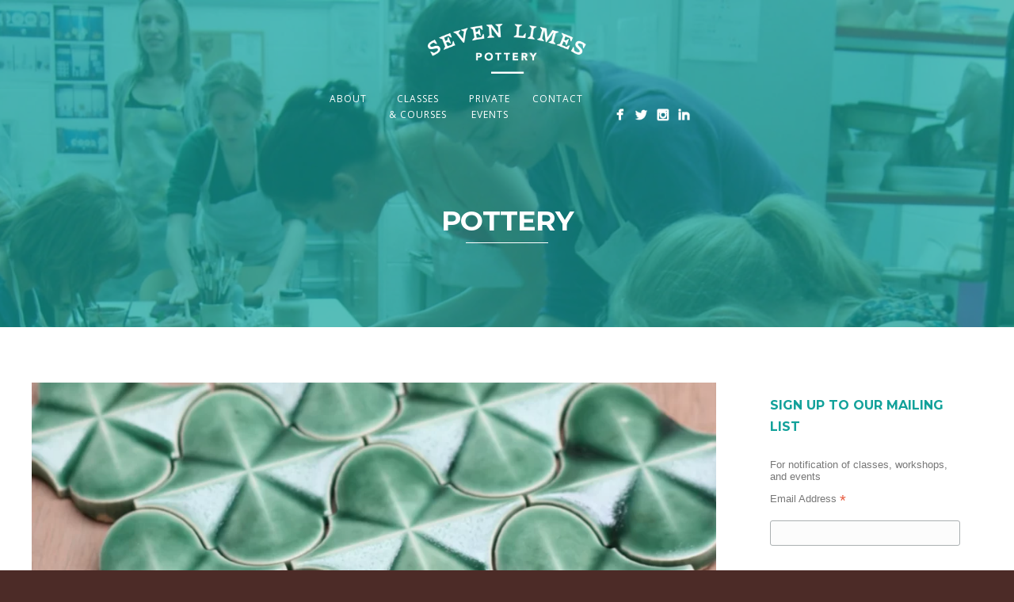

--- FILE ---
content_type: text/html; charset=UTF-8
request_url: https://7limes.co.uk/tag/pottery
body_size: 20951
content:
<!DOCTYPE html>
<html lang="en-GB">
<head>
<meta http-equiv="Content-Type" content="text/html; charset=UTF-8" />

<title>pottery Archives - Seven Limes Pottery</title>



<!-- Mobile Devices Viewport Resset-->
<meta name="viewport" content="width=device-width, initial-scale=1.0, maximum-scale=1">
<meta name="apple-mobile-web-app-capable" content="yes">
<!-- <meta name="viewport" content="initial-scale=1.0, user-scalable=1" /> -->
<!-- Keywords-->
<meta name="keywords" content="pottery, classes, Manchester, ceramics, clay, studio, workshop" />





<link rel="alternate" type="application/rss+xml" title="Seven Limes Pottery RSS" href="https://7limes.co.uk/feed" />
<link rel="pingback" href="https://7limes.co.uk/xmlrpc.php" />
<link rel="shortcut icon" type="image/x-icon" href="https://7limes.co.uk/wp-content/uploads/2025/10/Seven-limes-pottery-favicon-logo.png" />

<!--[if lt IE 9]>
<script src="https://7limes.co.uk/wp-content/themes/thestory/js/html5shiv.js"></script>
<![endif]-->

<meta name='robots' content='index, follow, max-image-preview:large, max-snippet:-1, max-video-preview:-1' />
	<style>img:is([sizes="auto" i], [sizes^="auto," i]) { contain-intrinsic-size: 3000px 1500px }</style>
	
	<!-- This site is optimized with the Yoast SEO plugin v25.6 - https://yoast.com/wordpress/plugins/seo/ -->
	<link rel="canonical" href="https://7limes.co.uk/tag/pottery" />
	<meta property="og:locale" content="en_GB" />
	<meta property="og:type" content="article" />
	<meta property="og:title" content="pottery Archives - Seven Limes Pottery" />
	<meta property="og:url" content="https://7limes.co.uk/tag/pottery" />
	<meta property="og:site_name" content="Seven Limes Pottery" />
	<meta name="twitter:card" content="summary_large_image" />
	<meta name="twitter:site" content="@7LimesPottery" />
	<script type="application/ld+json" class="yoast-schema-graph">{"@context":"https://schema.org","@graph":[{"@type":"CollectionPage","@id":"https://7limes.co.uk/tag/pottery","url":"https://7limes.co.uk/tag/pottery","name":"pottery Archives - Seven Limes Pottery","isPartOf":{"@id":"https://7limes.co.uk/#website"},"primaryImageOfPage":{"@id":"https://7limes.co.uk/tag/pottery#primaryimage"},"image":{"@id":"https://7limes.co.uk/tag/pottery#primaryimage"},"thumbnailUrl":"https://7limes.co.uk/wp-content/uploads/2023/08/Tesselating-green-ceramic-tiles.webp","breadcrumb":{"@id":"https://7limes.co.uk/tag/pottery#breadcrumb"},"inLanguage":"en-GB"},{"@type":"ImageObject","inLanguage":"en-GB","@id":"https://7limes.co.uk/tag/pottery#primaryimage","url":"https://7limes.co.uk/wp-content/uploads/2023/08/Tesselating-green-ceramic-tiles.webp","contentUrl":"https://7limes.co.uk/wp-content/uploads/2023/08/Tesselating-green-ceramic-tiles.webp","width":1068,"height":1400,"caption":"Handmade tessellating ceramic tiles, made in a mould making course at 7 Limes Pottery"},{"@type":"BreadcrumbList","@id":"https://7limes.co.uk/tag/pottery#breadcrumb","itemListElement":[{"@type":"ListItem","position":1,"name":"Home","item":"https://7limes.co.uk/"},{"@type":"ListItem","position":2,"name":"pottery"}]},{"@type":"WebSite","@id":"https://7limes.co.uk/#website","url":"https://7limes.co.uk/","name":"Seven Limes Pottery","description":"Pottery Classes Manchester. 7 Limes Pottery offers workshops, pottery wheel throwing and shared studio space.","publisher":{"@id":"https://7limes.co.uk/#organization"},"potentialAction":[{"@type":"SearchAction","target":{"@type":"EntryPoint","urlTemplate":"https://7limes.co.uk/?s={search_term_string}"},"query-input":{"@type":"PropertyValueSpecification","valueRequired":true,"valueName":"search_term_string"}}],"inLanguage":"en-GB"},{"@type":"Organization","@id":"https://7limes.co.uk/#organization","name":"7 Limes Pottery","url":"https://7limes.co.uk/","logo":{"@type":"ImageObject","inLanguage":"en-GB","@id":"https://7limes.co.uk/#/schema/logo/image/","url":"https://7limes.co.uk/wp-content/uploads/2015/09/SLP_webicon.png","contentUrl":"https://7limes.co.uk/wp-content/uploads/2015/09/SLP_webicon.png","width":512,"height":512,"caption":"7 Limes Pottery"},"image":{"@id":"https://7limes.co.uk/#/schema/logo/image/"},"sameAs":["https://www.facebook.com/7limespottery/","https://x.com/7LimesPottery","https://www.instagram.com/7limespottery/"]}]}</script>
	<!-- / Yoast SEO plugin. -->


<link rel='dns-prefetch' href='//www.youtube.com' />
<link rel='dns-prefetch' href='//www.googletagmanager.com' />
<link rel='dns-prefetch' href='//fonts.googleapis.com' />
<link rel="alternate" type="application/rss+xml" title="Seven Limes Pottery &raquo; Feed" href="https://7limes.co.uk/feed" />
<link rel="alternate" type="application/rss+xml" title="Seven Limes Pottery &raquo; Comments Feed" href="https://7limes.co.uk/comments/feed" />
<link rel="alternate" type="application/rss+xml" title="Seven Limes Pottery &raquo; pottery Tag Feed" href="https://7limes.co.uk/tag/pottery/feed" />
<script type="text/javascript">
/* <![CDATA[ */
window._wpemojiSettings = {"baseUrl":"https:\/\/s.w.org\/images\/core\/emoji\/16.0.1\/72x72\/","ext":".png","svgUrl":"https:\/\/s.w.org\/images\/core\/emoji\/16.0.1\/svg\/","svgExt":".svg","source":{"concatemoji":"https:\/\/7limes.co.uk\/wp-includes\/js\/wp-emoji-release.min.js?ver=6.8.3"}};
/*! This file is auto-generated */
!function(s,n){var o,i,e;function c(e){try{var t={supportTests:e,timestamp:(new Date).valueOf()};sessionStorage.setItem(o,JSON.stringify(t))}catch(e){}}function p(e,t,n){e.clearRect(0,0,e.canvas.width,e.canvas.height),e.fillText(t,0,0);var t=new Uint32Array(e.getImageData(0,0,e.canvas.width,e.canvas.height).data),a=(e.clearRect(0,0,e.canvas.width,e.canvas.height),e.fillText(n,0,0),new Uint32Array(e.getImageData(0,0,e.canvas.width,e.canvas.height).data));return t.every(function(e,t){return e===a[t]})}function u(e,t){e.clearRect(0,0,e.canvas.width,e.canvas.height),e.fillText(t,0,0);for(var n=e.getImageData(16,16,1,1),a=0;a<n.data.length;a++)if(0!==n.data[a])return!1;return!0}function f(e,t,n,a){switch(t){case"flag":return n(e,"\ud83c\udff3\ufe0f\u200d\u26a7\ufe0f","\ud83c\udff3\ufe0f\u200b\u26a7\ufe0f")?!1:!n(e,"\ud83c\udde8\ud83c\uddf6","\ud83c\udde8\u200b\ud83c\uddf6")&&!n(e,"\ud83c\udff4\udb40\udc67\udb40\udc62\udb40\udc65\udb40\udc6e\udb40\udc67\udb40\udc7f","\ud83c\udff4\u200b\udb40\udc67\u200b\udb40\udc62\u200b\udb40\udc65\u200b\udb40\udc6e\u200b\udb40\udc67\u200b\udb40\udc7f");case"emoji":return!a(e,"\ud83e\udedf")}return!1}function g(e,t,n,a){var r="undefined"!=typeof WorkerGlobalScope&&self instanceof WorkerGlobalScope?new OffscreenCanvas(300,150):s.createElement("canvas"),o=r.getContext("2d",{willReadFrequently:!0}),i=(o.textBaseline="top",o.font="600 32px Arial",{});return e.forEach(function(e){i[e]=t(o,e,n,a)}),i}function t(e){var t=s.createElement("script");t.src=e,t.defer=!0,s.head.appendChild(t)}"undefined"!=typeof Promise&&(o="wpEmojiSettingsSupports",i=["flag","emoji"],n.supports={everything:!0,everythingExceptFlag:!0},e=new Promise(function(e){s.addEventListener("DOMContentLoaded",e,{once:!0})}),new Promise(function(t){var n=function(){try{var e=JSON.parse(sessionStorage.getItem(o));if("object"==typeof e&&"number"==typeof e.timestamp&&(new Date).valueOf()<e.timestamp+604800&&"object"==typeof e.supportTests)return e.supportTests}catch(e){}return null}();if(!n){if("undefined"!=typeof Worker&&"undefined"!=typeof OffscreenCanvas&&"undefined"!=typeof URL&&URL.createObjectURL&&"undefined"!=typeof Blob)try{var e="postMessage("+g.toString()+"("+[JSON.stringify(i),f.toString(),p.toString(),u.toString()].join(",")+"));",a=new Blob([e],{type:"text/javascript"}),r=new Worker(URL.createObjectURL(a),{name:"wpTestEmojiSupports"});return void(r.onmessage=function(e){c(n=e.data),r.terminate(),t(n)})}catch(e){}c(n=g(i,f,p,u))}t(n)}).then(function(e){for(var t in e)n.supports[t]=e[t],n.supports.everything=n.supports.everything&&n.supports[t],"flag"!==t&&(n.supports.everythingExceptFlag=n.supports.everythingExceptFlag&&n.supports[t]);n.supports.everythingExceptFlag=n.supports.everythingExceptFlag&&!n.supports.flag,n.DOMReady=!1,n.readyCallback=function(){n.DOMReady=!0}}).then(function(){return e}).then(function(){var e;n.supports.everything||(n.readyCallback(),(e=n.source||{}).concatemoji?t(e.concatemoji):e.wpemoji&&e.twemoji&&(t(e.twemoji),t(e.wpemoji)))}))}((window,document),window._wpemojiSettings);
/* ]]> */
</script>

<style id='wp-emoji-styles-inline-css' type='text/css'>

	img.wp-smiley, img.emoji {
		display: inline !important;
		border: none !important;
		box-shadow: none !important;
		height: 1em !important;
		width: 1em !important;
		margin: 0 0.07em !important;
		vertical-align: -0.1em !important;
		background: none !important;
		padding: 0 !important;
	}
</style>
<link rel='stylesheet' id='wp-block-library-css' href='https://7limes.co.uk/wp-includes/css/dist/block-library/style.min.css?ver=6.8.3' type='text/css' media='all' />
<style id='classic-theme-styles-inline-css' type='text/css'>
/*! This file is auto-generated */
.wp-block-button__link{color:#fff;background-color:#32373c;border-radius:9999px;box-shadow:none;text-decoration:none;padding:calc(.667em + 2px) calc(1.333em + 2px);font-size:1.125em}.wp-block-file__button{background:#32373c;color:#fff;text-decoration:none}
</style>
<style id='global-styles-inline-css' type='text/css'>
:root{--wp--preset--aspect-ratio--square: 1;--wp--preset--aspect-ratio--4-3: 4/3;--wp--preset--aspect-ratio--3-4: 3/4;--wp--preset--aspect-ratio--3-2: 3/2;--wp--preset--aspect-ratio--2-3: 2/3;--wp--preset--aspect-ratio--16-9: 16/9;--wp--preset--aspect-ratio--9-16: 9/16;--wp--preset--color--black: #000000;--wp--preset--color--cyan-bluish-gray: #abb8c3;--wp--preset--color--white: #ffffff;--wp--preset--color--pale-pink: #f78da7;--wp--preset--color--vivid-red: #cf2e2e;--wp--preset--color--luminous-vivid-orange: #ff6900;--wp--preset--color--luminous-vivid-amber: #fcb900;--wp--preset--color--light-green-cyan: #7bdcb5;--wp--preset--color--vivid-green-cyan: #00d084;--wp--preset--color--pale-cyan-blue: #8ed1fc;--wp--preset--color--vivid-cyan-blue: #0693e3;--wp--preset--color--vivid-purple: #9b51e0;--wp--preset--gradient--vivid-cyan-blue-to-vivid-purple: linear-gradient(135deg,rgba(6,147,227,1) 0%,rgb(155,81,224) 100%);--wp--preset--gradient--light-green-cyan-to-vivid-green-cyan: linear-gradient(135deg,rgb(122,220,180) 0%,rgb(0,208,130) 100%);--wp--preset--gradient--luminous-vivid-amber-to-luminous-vivid-orange: linear-gradient(135deg,rgba(252,185,0,1) 0%,rgba(255,105,0,1) 100%);--wp--preset--gradient--luminous-vivid-orange-to-vivid-red: linear-gradient(135deg,rgba(255,105,0,1) 0%,rgb(207,46,46) 100%);--wp--preset--gradient--very-light-gray-to-cyan-bluish-gray: linear-gradient(135deg,rgb(238,238,238) 0%,rgb(169,184,195) 100%);--wp--preset--gradient--cool-to-warm-spectrum: linear-gradient(135deg,rgb(74,234,220) 0%,rgb(151,120,209) 20%,rgb(207,42,186) 40%,rgb(238,44,130) 60%,rgb(251,105,98) 80%,rgb(254,248,76) 100%);--wp--preset--gradient--blush-light-purple: linear-gradient(135deg,rgb(255,206,236) 0%,rgb(152,150,240) 100%);--wp--preset--gradient--blush-bordeaux: linear-gradient(135deg,rgb(254,205,165) 0%,rgb(254,45,45) 50%,rgb(107,0,62) 100%);--wp--preset--gradient--luminous-dusk: linear-gradient(135deg,rgb(255,203,112) 0%,rgb(199,81,192) 50%,rgb(65,88,208) 100%);--wp--preset--gradient--pale-ocean: linear-gradient(135deg,rgb(255,245,203) 0%,rgb(182,227,212) 50%,rgb(51,167,181) 100%);--wp--preset--gradient--electric-grass: linear-gradient(135deg,rgb(202,248,128) 0%,rgb(113,206,126) 100%);--wp--preset--gradient--midnight: linear-gradient(135deg,rgb(2,3,129) 0%,rgb(40,116,252) 100%);--wp--preset--font-size--small: 13px;--wp--preset--font-size--medium: 20px;--wp--preset--font-size--large: 36px;--wp--preset--font-size--x-large: 42px;--wp--preset--spacing--20: 0.44rem;--wp--preset--spacing--30: 0.67rem;--wp--preset--spacing--40: 1rem;--wp--preset--spacing--50: 1.5rem;--wp--preset--spacing--60: 2.25rem;--wp--preset--spacing--70: 3.38rem;--wp--preset--spacing--80: 5.06rem;--wp--preset--shadow--natural: 6px 6px 9px rgba(0, 0, 0, 0.2);--wp--preset--shadow--deep: 12px 12px 50px rgba(0, 0, 0, 0.4);--wp--preset--shadow--sharp: 6px 6px 0px rgba(0, 0, 0, 0.2);--wp--preset--shadow--outlined: 6px 6px 0px -3px rgba(255, 255, 255, 1), 6px 6px rgba(0, 0, 0, 1);--wp--preset--shadow--crisp: 6px 6px 0px rgba(0, 0, 0, 1);}:where(.is-layout-flex){gap: 0.5em;}:where(.is-layout-grid){gap: 0.5em;}body .is-layout-flex{display: flex;}.is-layout-flex{flex-wrap: wrap;align-items: center;}.is-layout-flex > :is(*, div){margin: 0;}body .is-layout-grid{display: grid;}.is-layout-grid > :is(*, div){margin: 0;}:where(.wp-block-columns.is-layout-flex){gap: 2em;}:where(.wp-block-columns.is-layout-grid){gap: 2em;}:where(.wp-block-post-template.is-layout-flex){gap: 1.25em;}:where(.wp-block-post-template.is-layout-grid){gap: 1.25em;}.has-black-color{color: var(--wp--preset--color--black) !important;}.has-cyan-bluish-gray-color{color: var(--wp--preset--color--cyan-bluish-gray) !important;}.has-white-color{color: var(--wp--preset--color--white) !important;}.has-pale-pink-color{color: var(--wp--preset--color--pale-pink) !important;}.has-vivid-red-color{color: var(--wp--preset--color--vivid-red) !important;}.has-luminous-vivid-orange-color{color: var(--wp--preset--color--luminous-vivid-orange) !important;}.has-luminous-vivid-amber-color{color: var(--wp--preset--color--luminous-vivid-amber) !important;}.has-light-green-cyan-color{color: var(--wp--preset--color--light-green-cyan) !important;}.has-vivid-green-cyan-color{color: var(--wp--preset--color--vivid-green-cyan) !important;}.has-pale-cyan-blue-color{color: var(--wp--preset--color--pale-cyan-blue) !important;}.has-vivid-cyan-blue-color{color: var(--wp--preset--color--vivid-cyan-blue) !important;}.has-vivid-purple-color{color: var(--wp--preset--color--vivid-purple) !important;}.has-black-background-color{background-color: var(--wp--preset--color--black) !important;}.has-cyan-bluish-gray-background-color{background-color: var(--wp--preset--color--cyan-bluish-gray) !important;}.has-white-background-color{background-color: var(--wp--preset--color--white) !important;}.has-pale-pink-background-color{background-color: var(--wp--preset--color--pale-pink) !important;}.has-vivid-red-background-color{background-color: var(--wp--preset--color--vivid-red) !important;}.has-luminous-vivid-orange-background-color{background-color: var(--wp--preset--color--luminous-vivid-orange) !important;}.has-luminous-vivid-amber-background-color{background-color: var(--wp--preset--color--luminous-vivid-amber) !important;}.has-light-green-cyan-background-color{background-color: var(--wp--preset--color--light-green-cyan) !important;}.has-vivid-green-cyan-background-color{background-color: var(--wp--preset--color--vivid-green-cyan) !important;}.has-pale-cyan-blue-background-color{background-color: var(--wp--preset--color--pale-cyan-blue) !important;}.has-vivid-cyan-blue-background-color{background-color: var(--wp--preset--color--vivid-cyan-blue) !important;}.has-vivid-purple-background-color{background-color: var(--wp--preset--color--vivid-purple) !important;}.has-black-border-color{border-color: var(--wp--preset--color--black) !important;}.has-cyan-bluish-gray-border-color{border-color: var(--wp--preset--color--cyan-bluish-gray) !important;}.has-white-border-color{border-color: var(--wp--preset--color--white) !important;}.has-pale-pink-border-color{border-color: var(--wp--preset--color--pale-pink) !important;}.has-vivid-red-border-color{border-color: var(--wp--preset--color--vivid-red) !important;}.has-luminous-vivid-orange-border-color{border-color: var(--wp--preset--color--luminous-vivid-orange) !important;}.has-luminous-vivid-amber-border-color{border-color: var(--wp--preset--color--luminous-vivid-amber) !important;}.has-light-green-cyan-border-color{border-color: var(--wp--preset--color--light-green-cyan) !important;}.has-vivid-green-cyan-border-color{border-color: var(--wp--preset--color--vivid-green-cyan) !important;}.has-pale-cyan-blue-border-color{border-color: var(--wp--preset--color--pale-cyan-blue) !important;}.has-vivid-cyan-blue-border-color{border-color: var(--wp--preset--color--vivid-cyan-blue) !important;}.has-vivid-purple-border-color{border-color: var(--wp--preset--color--vivid-purple) !important;}.has-vivid-cyan-blue-to-vivid-purple-gradient-background{background: var(--wp--preset--gradient--vivid-cyan-blue-to-vivid-purple) !important;}.has-light-green-cyan-to-vivid-green-cyan-gradient-background{background: var(--wp--preset--gradient--light-green-cyan-to-vivid-green-cyan) !important;}.has-luminous-vivid-amber-to-luminous-vivid-orange-gradient-background{background: var(--wp--preset--gradient--luminous-vivid-amber-to-luminous-vivid-orange) !important;}.has-luminous-vivid-orange-to-vivid-red-gradient-background{background: var(--wp--preset--gradient--luminous-vivid-orange-to-vivid-red) !important;}.has-very-light-gray-to-cyan-bluish-gray-gradient-background{background: var(--wp--preset--gradient--very-light-gray-to-cyan-bluish-gray) !important;}.has-cool-to-warm-spectrum-gradient-background{background: var(--wp--preset--gradient--cool-to-warm-spectrum) !important;}.has-blush-light-purple-gradient-background{background: var(--wp--preset--gradient--blush-light-purple) !important;}.has-blush-bordeaux-gradient-background{background: var(--wp--preset--gradient--blush-bordeaux) !important;}.has-luminous-dusk-gradient-background{background: var(--wp--preset--gradient--luminous-dusk) !important;}.has-pale-ocean-gradient-background{background: var(--wp--preset--gradient--pale-ocean) !important;}.has-electric-grass-gradient-background{background: var(--wp--preset--gradient--electric-grass) !important;}.has-midnight-gradient-background{background: var(--wp--preset--gradient--midnight) !important;}.has-small-font-size{font-size: var(--wp--preset--font-size--small) !important;}.has-medium-font-size{font-size: var(--wp--preset--font-size--medium) !important;}.has-large-font-size{font-size: var(--wp--preset--font-size--large) !important;}.has-x-large-font-size{font-size: var(--wp--preset--font-size--x-large) !important;}
:where(.wp-block-post-template.is-layout-flex){gap: 1.25em;}:where(.wp-block-post-template.is-layout-grid){gap: 1.25em;}
:where(.wp-block-columns.is-layout-flex){gap: 2em;}:where(.wp-block-columns.is-layout-grid){gap: 2em;}
:root :where(.wp-block-pullquote){font-size: 1.5em;line-height: 1.6;}
</style>
<link rel='stylesheet' id='woocommerce-layout-css' href='https://7limes.co.uk/wp-content/plugins/woocommerce/assets/css/woocommerce-layout.css?ver=8.2.4' type='text/css' media='all' />
<link rel='stylesheet' id='woocommerce-smallscreen-css' href='https://7limes.co.uk/wp-content/plugins/woocommerce/assets/css/woocommerce-smallscreen.css?ver=8.2.4' type='text/css' media='only screen and (max-width: 768px)' />
<style id='woocommerce-inline-inline-css' type='text/css'>
.woocommerce form .form-row .required { visibility: visible; }
</style>
<link rel='stylesheet' id='pexeto-font-0-css' href='https://fonts.googleapis.com/css?family=Open+Sans%3A400%2C300%2C400italic%2C700&#038;ver=6.8.3&#038;display=swap' type='text/css' media='all' />
<link rel='stylesheet' id='pexeto-font-1-css' href='https://fonts.googleapis.com/css?family=Montserrat%3A400%2C700&#038;ver=6.8.3&#038;display=swap' type='text/css' media='all' />
<link rel='stylesheet' id='pexeto-pretty-photo-css' href='https://7limes.co.uk/wp-content/themes/thestory/css/prettyPhoto.css?ver=1.7.1' type='text/css' media='all' />
<link rel='stylesheet' id='pexeto-woocommerce-css' href='https://7limes.co.uk/wp-content/themes/thestory/css/woocommerce.css?ver=1.7.1' type='text/css' media='all' />
<link rel='stylesheet' id='pexeto-stylesheet-css' href='https://7limes.co.uk/wp-content/themes/thestory-child/style.css?ver=1.7.1' type='text/css' media='all' />
<style id='pexeto-stylesheet-inline-css' type='text/css'>
button, .button , input[type="submit"], input[type="button"], 
								#submit, .left-arrow:hover,.right-arrow:hover, .ps-left-arrow:hover, 
								.ps-right-arrow:hover, .cs-arrows:hover,.nivo-nextNav:hover, .nivo-prevNav:hover,
								.scroll-to-top:hover, .services-icon .img-container, .services-thumbnail h3:after,
								.pg-pagination a.current, .pg-pagination a:hover, #content-container .wp-pagenavi span.current, 
								#content-container .wp-pagenavi a:hover, #blog-pagination a:hover,
								.pg-item h2:after, .pc-item h2:after, .ps-icon, .ps-left-arrow:hover, .ps-right-arrow:hover,
								.pc-next:hover, .pc-prev:hover, .pc-wrapper .icon-circle, .pg-item .icon-circle, .qg-img .icon-circle,
								.ts-arrow:hover, .section-light .section-title:before, .section-light2 .section-title:after,
								.section-light-bg .section-title:after, .section-dark .section-title:after,
								.woocommerce .widget_price_filter .ui-slider .ui-slider-range,
								.woocommerce-page .widget_price_filter .ui-slider .ui-slider-range, 
								.controlArrow.prev:hover,.controlArrow.next:hover, .pex-woo-cart-num,
								.woocommerce span.onsale, .woocommerce-page span.onsale.woocommerce nav.woocommerce-pagination ul li span.current, .woocommerce-page nav.woocommerce-pagination ul li span.current,
								.woocommerce #content nav.woocommerce-pagination ul li span.current, .woocommerce-page #content nav.woocommerce-pagination ul li span.current,
								.woocommerce #content nav.woocommerce-pagination ul li span.current, .woocommerce-page #content nav.woocommerce-pagination ul li span.current,
								.woocommerce nav.woocommerce-pagination ul li a:hover, .woocommerce-page nav.woocommerce-pagination ul li a:hover,
								.woocommerce #content nav.woocommerce-pagination ul li a:hover, .woocommerce-page #content nav.woocommerce-pagination ul li a:hover,
								.woocommerce nav.woocommerce-pagination ul li a:focus, .woocommerce-page nav.woocommerce-pagination ul li a:focus,
								.woocommerce #content nav.woocommerce-pagination ul li a:focus, .woocommerce-page #content nav.woocommerce-pagination ul li a:focus,
								.pt-highlight .pt-title{background-color:#12a19a;}a, a:hover, .post-info a:hover, .read-more, .footer-widgets a:hover, .comment-info .reply,
								.comment-info .reply a, .comment-info, .post-title a:hover, .post-tags a, .format-aside aside a:hover,
								.testimonials-details a, .lp-title a:hover, .woocommerce .star-rating, .woocommerce-page .star-rating,
								.woocommerce .star-rating:before, .woocommerce-page .star-rating:before, .tabs .current a,
								#wp-calendar tbody td a, .widget_nav_menu li.current-menu-item > a, .archive-page a:hover{color:#12a19a;}.accordion-title.current, .read-more, .bypostauthor, .sticky,
								.pg-cat-filter a.current{border-color:#12a19a;}.pg-element-loading .icon-circle:after{border-top-color:#12a19a;}body, .page-wrapper, #sidebar input[type="text"], 
									#sidebar input[type="password"], #sidebar textarea, .comment-respond input[type="text"],
									 .comment-respond textarea{background-color:#ffffff;}body{background-color:#4c2b27;}.header-wrapper, .pg-navigation, .mobile.page-template-template-fullscreen-slider-php #header, .mobile.page-template-template-fullscreen-slider-php .header-wrapper{background-color:#12a19a;}.dark-header #header{background-color:rgba(18,161,154,0.7);}.fixed-header-scroll #header{background-color:rgba(18,161,154,0.95);}.nav-menu li.mega-menu-item > ul, .nav-menu ul ul li{background-color:#12a19a;}.mob-nav-menu{background-color:rgba(18,161,154,0.96);}#footer, #footer input[type=text], #footer input[type=password], 
								#footer textarea, #footer input[type=search]{background-color:#4c2b27;}#footer-cta h5, .footer-cta-disc p{color:#4c2b27;}.footer-bottom{background-color:#4c2b27;}.content, .services-title-box, .post, .tabs .current a, .page-template-template-full-custom-php .page-wrapper,
								.content-box, .avatar, .comment-box, .search-results .post-content,
								.pg-info, .ps-wrapper, .content input[type="text"], .post-info, .comment-date,
								.content input[type="password"], .content textarea, .contact-captcha-container,
								.pg-categories, .pg-pagination a, #content-container .wp-pagenavi a, 
								#content-container .wp-pagenavi span, #blog-pagination a, .woocommerce-page #content-container a.button.add_to_cart_button:before,
								.ps-categories, .archive-page a{color:#4c2b27;}.woocommerce #content-container a.button.add_to_cart_button, .woocommerce-page #content-container a.button.add_to_cart_button{border-color:#4c2b27;}.content h1,.content h2,.content h3,.content h4,.content h5,
							.content h6, h1.page-heading, .post h1, 
							h2.post-title a, .content-box h2, #portfolio-categories ul li,
							.item-desc h4 a, .item-desc h4, .content table th, 
							.post-title, .archive-page h2, .page-heading, .ps-title,
							.tabs a {color:#12a19a;}.tabs-container > ul li a, .accordion-title, .recaptcha-input-wrap,
								.post-tags a, .ps-loading, .woocommerce #payment, .woocommerce-page #payment,
								.pt-price-box, .pexeto-related-posts .rp-no-header{background-color:#fff9e0;}.widget_nav_menu ul ul, .widget_categories ul ul, .widget_nav_menu ul ul li, 
								.widget_categories ul ul li, .archive-page ul, #not-found h1, .tabs-container > ul li a{border-color:#fff9e0;}#not-found h1{color:#fff9e0;}.pt-price-box, .pt-price, .tabs-container > ul li a, .accordion-title, .recaptcha-input-wrap,
								.post-tags a, .ps-loading, .woocommerce #payment, .woocommerce-page #payment,
								.pt-price-box, .pexeto-related-posts .rp-no-header h3{color:#4c2b27;}blockquote, .content input[type=text], .content input[type=password], 
							.content textarea, .content input[type=search], .content table th, .content table tr,
							.content table thead, .content .table-bordered, .tabs-container > ul,
							.tabs .current a, .tabs-container .panes, .accordion-title, .avatar,
							.contact-captcha-container, .recaptcha-input-wrap, .pc-header, .rp-list ul, 
							.rp-list li, .archive-page ul, .page-heading, .woocommerce #payment div.form-row, 
							.woocommerce-page #payment div.form-row, .woocommerce #reviews #comments ol.commentlist li .comment-text, 
							.woocommerce-page #reviews #comments ol.commentlist li .comment-text,
							.woocommerce-tabs #commentform textarea{border-color:#12a19a;}.sidebar, .sidebar a, .widget_categories li a, .widget_nav_menu li a, 
								.widget_archive li a, .widget_links li a, .widget_recent_entries li a, 
								.widget_links li a, .widget_pages li a, .widget_recent_entries li a, 
								.recentcomments, .widget_meta li a, .sidebar input[type=text], .sidebar input[type=password], 
								.sidebar textarea, .sidebar input[type=search], .sidebar-box .recentcomments a,
								.comment-form, .comment-form input[type=text], .comment-form textarea,
								.pg-cat-filter a, .pg-cat-filter a.current, .pg-cat-filter li:after,
								.ps-nav-text, .ps-icon, .product-categories li a, .woocommerce ul.cart_list li a, .woocommerce-page ul.cart_list li a, 
								.woocommerce ul.product_list_widget li a, .woocommerce-page ul.product_list_widget li a,
								.woocommerce .woocommerce-result-count, .woocommerce-page .woocommerce-result-count{color:#ffffff;}.sidebar h1,.sidebar h2,.sidebar h3,.sidebar h4,.sidebar h5,
								.sidebar h6, .sidebar h1 a,.sidebar h2 a,.sidebar h3 a,.sidebar h4 a,.sidebar h5 a,
								.sidebar h6 a, .sidebar-post-wrapper h6 a, #comments h3, #portfolio-slider .pc-header h4,
								#comments h4, #portfolio-gallery .pc-header h4, .tax-product_cat.woocommerce .content-box>h1,
								.tax-product_tag.woocommerce .content-box>h1{color:#12a19a;}.sidebar blockquote, .sidebar input[type=text], .sidebar input[type=password], 
								.sidebar textarea, .sidebar input[type=search], .sidebar table th, .sidebar table tr,
								.sidebar table thead, .sidebar .table-bordered, .lp-wrapper, .widget_categories li, 
								.widget_nav_menu li, .widget_archive li, .widget_links li, .widget_recent_entries li, 
								.widget_pages li, #recentcomments li, .widget_meta li, .widget_rss li,
								.comment-form input[type=text], .comment-form textarea, .comments-titile, #reply-title,
								#portfolio-slider .pc-header, #wp-calendar caption, #portfolio-gallery .pc-header,
								.widget_nav_menu ul ul li, .widget_categories ul ul li, .widget_nav_menu ul ul, 
								.widget_categories ul ul, .sidebar .product-categories li,  .sidebar ul.product_list_widget li{border-color:#12a19a;}#logo-container img{width:200px; }#logo-container img{height:63px;}.page-title-wrapper{min-height:200px; height:200px;}.sidebar, .sidebar a, .widget_categories li a, .widget_nav_menu li a, .widget_archive li a, .widget_links li a, .widget_recent_entries li a, .widget_links li a, .widget_pages li a, .widget_recent_entries li a, .recentcomments, .widget_meta li a, .sidebar input[type=text] {
  color: #442a19;
}
</style>
<!--[if lte IE 8]>
<link rel='stylesheet' id='pexeto-ie8-css' href='https://7limes.co.uk/wp-content/themes/thestory/css/style_ie8.css?ver=1.7.1' type='text/css' media='all' />
<![endif]-->
<link rel='stylesheet' id='wp-pagenavi-css' href='https://7limes.co.uk/wp-content/plugins/wp-pagenavi/pagenavi-css.css?ver=2.70' type='text/css' media='all' />
<link rel='stylesheet' id='yith_wapo_front-css' href='https://7limes.co.uk/wp-content/plugins/yith-woocommerce-product-add-ons/assets/css/front.css?ver=4.24.0' type='text/css' media='all' />
<style id='yith_wapo_front-inline-css' type='text/css'>
:root{--yith-wapo-required-option-color:#AF2323;--yith-wapo-checkbox-style:50%;--yith-wapo-color-swatch-style:2px;--yith-wapo-label-font-size:16px;--yith-wapo-description-font-size:12px;--yith-wapo-color-swatch-size:40px;--yith-wapo-block-padding:0px 0px 0px 0px ;--yith-wapo-block-background-color:#ffffff;--yith-wapo-accent-color-color:#03bfac;--yith-wapo-form-border-color-color:#7a7a7a;--yith-wapo-price-box-colors-text:#474747;--yith-wapo-price-box-colors-background:#ffffff;--yith-wapo-uploads-file-colors-background:#f3f3f3;--yith-wapo-uploads-file-colors-border:#c4c4c4;--yith-wapo-tooltip-colors-text:#ffffff;--yith-wapo-tooltip-colors-background:#03bfac;}
</style>
<link rel='stylesheet' id='dashicons-css' href='https://7limes.co.uk/wp-includes/css/dashicons.min.css?ver=6.8.3' type='text/css' media='all' />
<style id='dashicons-inline-css' type='text/css'>
[data-font="Dashicons"]:before {font-family: 'Dashicons' !important;content: attr(data-icon) !important;speak: none !important;font-weight: normal !important;font-variant: normal !important;text-transform: none !important;line-height: 1 !important;font-style: normal !important;-webkit-font-smoothing: antialiased !important;-moz-osx-font-smoothing: grayscale !important;}
</style>
<link rel='stylesheet' id='yith-plugin-fw-icon-font-css' href='https://7limes.co.uk/wp-content/plugins/yith-woocommerce-product-add-ons/plugin-fw/assets/css/yith-icon.css?ver=4.7.4' type='text/css' media='all' />
<script type="text/template" id="tmpl-variation-template">
	<div class="woocommerce-variation-description">{{{ data.variation.variation_description }}}</div>
	<div class="woocommerce-variation-price">{{{ data.variation.price_html }}}</div>
	<div class="woocommerce-variation-availability">{{{ data.variation.availability_html }}}</div>
</script>
<script type="text/template" id="tmpl-unavailable-variation-template">
	<p>Sorry, this product is unavailable. Please choose a different combination.</p>
</script>
<script type="text/javascript" src="https://7limes.co.uk/wp-includes/js/jquery/jquery.min.js?ver=3.7.1" id="jquery-core-js"></script>
<script type="text/javascript" src="https://7limes.co.uk/wp-includes/js/jquery/jquery-migrate.min.js?ver=3.4.1" id="jquery-migrate-js"></script>

<!-- Google tag (gtag.js) snippet added by Site Kit -->
<!-- Google Analytics snippet added by Site Kit -->
<script type="text/javascript" src="https://www.googletagmanager.com/gtag/js?id=G-Y02XG4QD9S" id="google_gtagjs-js" async></script>
<script type="text/javascript" id="google_gtagjs-js-after">
/* <![CDATA[ */
window.dataLayer = window.dataLayer || [];function gtag(){dataLayer.push(arguments);}
gtag("set","linker",{"domains":["7limes.co.uk"]});
gtag("js", new Date());
gtag("set", "developer_id.dZTNiMT", true);
gtag("config", "G-Y02XG4QD9S");
/* ]]> */
</script>
<link rel="https://api.w.org/" href="https://7limes.co.uk/wp-json/" /><link rel="alternate" title="JSON" type="application/json" href="https://7limes.co.uk/wp-json/wp/v2/tags/87" /><link rel="EditURI" type="application/rsd+xml" title="RSD" href="https://7limes.co.uk/xmlrpc.php?rsd" />
<meta name="generator" content="WordPress 6.8.3" />
<meta name="generator" content="WooCommerce 8.2.4" />
<meta name="generator" content="Site Kit by Google 1.166.0" />	<noscript><style>.woocommerce-product-gallery{ opacity: 1 !important; }</style></noscript>
	<link rel="icon" href="https://7limes.co.uk/wp-content/uploads/2015/09/cropped-SLP_webicon3-32x32.png" sizes="32x32" />
<link rel="icon" href="https://7limes.co.uk/wp-content/uploads/2015/09/cropped-SLP_webicon3-192x192.png" sizes="192x192" />
<link rel="apple-touch-icon" href="https://7limes.co.uk/wp-content/uploads/2015/09/cropped-SLP_webicon3-180x180.png" />
<meta name="msapplication-TileImage" content="https://7limes.co.uk/wp-content/uploads/2015/09/cropped-SLP_webicon3-270x270.png" />
		<style type="text/css" id="wp-custom-css">
			/* Target iframes with specific titles "sgraffito" or "pattern" */
iframe[title="Sgraffito"],
iframe[title="Pattern"],
iframe[title="Coil"],
iframe[title="Organic Ceramic"],
.wp-embedded-content {
    width: 100% !important;
    max-width: none !important;
}
.woocommerce-tabs {
    width: 100% !important;
}
/* PART 1 - Before Lazy Load */
img[data-lazyloaded]{
    opacity: 0;
}
/* PART 2 - Upon Lazy Load */
img.litespeed-loaded{
    -webkit-transition: opacity .5s linear 0.2s;
    -moz-transition: opacity .5s linear 0.2s;
    transition: opacity .5s linear 0.2s;
    opacity: 1;
}
/* Force MetaSlider to full width */
.page .metaslider {
    position: relative;
    left: 50%;
    right: 50%;
    margin-left: -50vw;
    margin-right: -50vw;
    width: 100vw !important;
    max-width: 100vw !important;
}


		</style>
		
</head>
<body class="archive tag tag-pottery tag-87 wp-theme-thestory wp-child-theme-thestory-child theme-thestory woocommerce-no-js metaslider-plugin contains-posts no-slider icons-style-light header-layout-center parallax-header">
<div id="main-container" >
	<div  class="page-wrapper" >
		<!--HEADER -->
				<div class="header-wrapper" >

		<div class="full-bg-image" style="background-image:url(https://7limes.co.uk/wp-content/uploads/2024/01/Pottery-Class-5.webp); opacity:0.3; filter: alpha(opacity=30);"></div>		<header id="header">
			<div class="section-boxed section-header">
						<div id="logo-container">
								<a href="https://7limes.co.uk/"><img data-lazyloaded="1" src="[data-uri]" width="600" height="188" data-src="https://7limes.co.uk/wp-content/uploads/2023/10/SLP_logo.webp" alt="Seven Limes Pottery" /><noscript><img width="600" height="188" src="https://7limes.co.uk/wp-content/uploads/2023/10/SLP_logo.webp" alt="Seven Limes Pottery" /></noscript></a>
			</div>	

			
			<div class="mobile-nav">
				<span class="mob-nav-btn">Menu</span>
			</div>
	 		<nav class="navigation-container">
				<div id="menu" class="nav-menu">
				<ul id="menu-story-main-menu" class="menu-ul"><li id="menu-item-6102" class="menu-item menu-item-type-post_type menu-item-object-page menu-item-has-children menu-item-6102"><a href="https://7limes.co.uk/about-seven-limes-pottery">About</a>
<ul class="sub-menu">
	<li id="menu-item-203" class="menu-item menu-item-type-post_type menu-item-object-page menu-item-203"><a href="https://7limes.co.uk/about-seven-limes-pottery">Seven Limes Pottery</a></li>
	<li id="menu-item-505" class="menu-item menu-item-type-post_type menu-item-object-page menu-item-505"><a href="https://7limes.co.uk/gallery">Gallery</a></li>
	<li id="menu-item-5560" class="menu-item menu-item-type-post_type menu-item-object-page menu-item-5560"><a href="https://7limes.co.uk/f-a-q">F A Q</a></li>
	<li id="menu-item-418" class="menu-item menu-item-type-post_type menu-item-object-page menu-item-418"><a href="https://7limes.co.uk/resources">Resources</a></li>
	<li id="menu-item-8954" class="menu-item menu-item-type-post_type menu-item-object-page menu-item-8954"><a href="https://7limes.co.uk/jobs">Jobs</a></li>
</ul>
</li>
<li id="menu-item-6101" class="menu-item menu-item-type-taxonomy menu-item-object-product_cat menu-item-has-children menu-item-6101"><a href="https://7limes.co.uk/shop/courses">Classes<br> &#038; Courses</a>
<ul class="sub-menu">
	<li id="menu-item-6440" class="menu-item menu-item-type-taxonomy menu-item-object-product_cat menu-item-6440"><a href="https://7limes.co.uk/shop/courses">All pottery classes</a></li>
	<li id="menu-item-6448" class="menu-item menu-item-type-taxonomy menu-item-object-product_cat menu-item-6448"><a href="https://7limes.co.uk/shop/pottery-taster-classes">Taster Classes</a></li>
	<li id="menu-item-6443" class="menu-item menu-item-type-taxonomy menu-item-object-product_cat menu-item-6443"><a href="https://7limes.co.uk/shop/pottery-courses-manchester">Weekly Pottery Courses</a></li>
	<li id="menu-item-6446" class="menu-item menu-item-type-taxonomy menu-item-object-product_cat menu-item-6446"><a href="https://7limes.co.uk/shop/pottery-wheel-throwing-workshops">Wheel Throwing Workshops</a></li>
	<li id="menu-item-10024" class="menu-item menu-item-type-taxonomy menu-item-object-product_cat menu-item-10024"><a href="https://7limes.co.uk/shop/weekend-wheel-throwing-workshop">2-Day Pottery Wheel Throwing Workshop</a></li>
	<li id="menu-item-8445" class="menu-item menu-item-type-taxonomy menu-item-object-product_cat menu-item-8445"><a href="https://7limes.co.uk/shop/gift-vouchers">Gift Vouchers</a></li>
</ul>
</li>
<li id="menu-item-6859" class="menu-item menu-item-type-post_type menu-item-object-page menu-item-has-children menu-item-6859"><a href="https://7limes.co.uk/private-group-pottery-parties">Private <br>Events</a>
<ul class="sub-menu">
	<li id="menu-item-10707" class="menu-item menu-item-type-post_type menu-item-object-page menu-item-10707"><a href="https://7limes.co.uk/pottery-corporate-team-building-workshops-manchester">Corporate Team Building Workshops</a></li>
	<li id="menu-item-10706" class="menu-item menu-item-type-post_type menu-item-object-page menu-item-10706"><a href="https://7limes.co.uk/pottery-hen-parties-manchester">Hen Parties</a></li>
	<li id="menu-item-10720" class="menu-item menu-item-type-post_type menu-item-object-page menu-item-10720"><a href="https://7limes.co.uk/private-group-pottery-parties">Private Group Pottery Classes</a></li>
</ul>
</li>
<li id="menu-item-157" class="menu-item menu-item-type-post_type menu-item-object-page menu-item-157"><a href="https://7limes.co.uk/contact">Contact</a></li>
</ul>				</div>
				
				<div class="header-buttons">
				<div class="pex-woo-cart-btn-wrap"><div class="pex-woo-cart-btn"><div class="pex-woo-cart-num" data-num="0">0</div></div><div class="pex-woo-cart-holder"><div class="pex-woo-cart">

	<p class="woocommerce-mini-cart__empty-message">No products in the cart.</p>


</div></div></div>	<div class="social-profiles"><ul class="social-icons">
		<li>
		<a href="https://www.facebook.com/7limespottery" target="_blank"  title="Facebook">
			<div>
				<img data-lazyloaded="1" src="[data-uri]" width="32" height="32" data-src="https://7limes.co.uk/wp-content/uploads/2023/10/facebook.webp" alt="" /><noscript><img data-lazyloaded="1" src="[data-uri]" width="32" height="32" data-src="https://7limes.co.uk/wp-content/uploads/2023/10/facebook.webp" alt="" /><noscript><img width="32" height="32" src="https://7limes.co.uk/wp-content/uploads/2023/10/facebook.webp" alt="" /></noscript></noscript>
			</div>
		</a>
	</li>
		<li>
		<a href="https://twitter.com/7limespottery" target="_blank"  title="Twitter">
			<div>
				<img data-lazyloaded="1" src="[data-uri]" width="32" height="32" data-src="https://7limes.co.uk/wp-content/uploads/2023/10/twitter.webp" alt="" /><noscript><img data-lazyloaded="1" src="[data-uri]" width="32" height="32" data-src="https://7limes.co.uk/wp-content/uploads/2023/10/twitter.webp" alt="" /><noscript><img width="32" height="32" src="https://7limes.co.uk/wp-content/uploads/2023/10/twitter.webp" alt="" /></noscript></noscript>
			</div>
		</a>
	</li>
		<li>
		<a href="https://www.instagram.com/7limespottery/" target="_blank"  title="Instagram">
			<div>
				<img data-lazyloaded="1" src="[data-uri]" width="32" height="32" data-src="https://7limes.co.uk/wp-content/uploads/2023/10/instagram.webp" alt="" /><noscript><img data-lazyloaded="1" src="[data-uri]" width="32" height="32" data-src="https://7limes.co.uk/wp-content/uploads/2023/10/instagram.webp" alt="" /><noscript><img width="32" height="32" src="https://7limes.co.uk/wp-content/uploads/2023/10/instagram.webp" alt="" /></noscript></noscript>
			</div>
		</a>
	</li>
		<li>
		<a href="https://www.linkedin.com/company/seven-limes-pottery" target="_blank"  title="7 Limes on LinkedIn">
			<div>
				<img data-lazyloaded="1" src="[data-uri]" width="32" height="32" data-src="https://7limes.co.uk/wp-content/themes/thestory/images/icons_white/linkedin.png" alt="" /><noscript><img data-lazyloaded="1" src="[data-uri]" width="32" height="32" data-src="https://7limes.co.uk/wp-content/themes/thestory/images/icons_white/linkedin.png" alt="" /><noscript><img width="32" height="32" src="https://7limes.co.uk/wp-content/themes/thestory/images/icons_white/linkedin.png" alt="" /></noscript></noscript>
			</div>
		</a>
	</li>
		</ul></div>
					</div>
			</nav>

				
			<div class="clear"></div>       
			<div id="navigation-line"></div>
		</div>
		</header><!-- end #header -->
	<div class="page-title-wrapper"><div class="page-title">
		<div class="content-boxed">
			<h1>pottery</h1>
					</div>
	</div>
</div>

</div>
<div id="content-container" class="content-boxed layout-right">
<div id="content" class="content">
<article id="post-1078" class="blog-non-single-post theme-post-entry post-1078 post type-post status-publish format-standard has-post-thumbnail hentry category-exhibition category-news category-workshop tag-architecture tag-beginners-class tag-mould-making tag-pottery tag-sam-andrew tag-slip-casting tag-tiles">


				<div class="blog-post-img img-loading" style="min-width:864px; min-height:415px;">
					<a href="https://7limes.co.uk/marlborough-school-tile-project">					
					<img data-lazyloaded="1" src="[data-uri]" width="1014" height="487" data-src="https://7limes.co.uk/wp-content/uploads/2023/08/Tesselating-green-ceramic-tiles-1014x487.webp" alt="Handmade tessellating ceramic tiles, made in a mould making course at 7 Limes Pottery"/><noscript><img width="1014" height="487" src="https://7limes.co.uk/wp-content/uploads/2023/08/Tesselating-green-ceramic-tiles-1014x487.webp" alt="Handmade tessellating ceramic tiles, made in a mould making course at 7 Limes Pottery"/></noscript>
					</a>				</div>
				<div class="post-content">

		<div class="post-title-wrapper">
			
			<h2 class="post-title">
							<a href="https://7limes.co.uk/marlborough-school-tile-project">Marlborough School Tile Project</a>
						</h2>

		</div>
		<div class="clear"></div>




	<div class="post-content-content">

	<p>James Donegan, took a <a href="https://7limes.co.uk/shop/pottery-courses-manchester">beginner pottery course</a> with us here in Manchester. An architect for <a href="https://timgroomarchitects.com" target="_blank" rel="noopener">Tim Groom Architects</a> at the time, and now a fully qualified architect, with a RIBA and Mecanoo award to his name, and running the creative studio <a href="https://dematerial.co/" target="_blank" rel="noopener">Dematerial</a>.</p>
<p>After <a href="https://www.artrabbit.com/events/seed-james-donegan" target="_blank" rel="noopener">an exhibition at Manchester Craft and Design Centre</a> creating an impressive structure inspired by mathematical designs in nature, James took a mould making and slip casting course with us. Following this he designed and 3D printed some tiles for a design project of Marlborough School in Macclesfield.</p>
<p>Involving the teachers and students &#8220;to design a space that is flexible, exciting and theirs.&#8221; As architects they unfortunately &#8220;had to reject suggestions that mashed potato, Lego and bubbles were suitable materials to build the school.&#8221; James made slip casting moulds for the tiles and had sample tiles produced at 7 Limes Pottery, using glaze designed by <a href="http://samandrew.uk">Sam Andrew</a>. Their proposal won the Manchester Society of Architects award for un-built community project that year!</p>
<p>At 7 Limes Pottery we&#8217;ve actually had a number of <a href="https://7limes.co.uk/pottery-corporate-team-building-workshops-manchester">team building workshops</a> with architect groups. Architects we find are interested in materials, especially ceramics. So pottery is a great team building activity for architects. Do <a href="https://7limes.co.uk/contact">get in touch</a> to talk to us about arranging a team building workshop or for helping to design and make ceramic samples for a specific architecture project.</p>
<p><a href="https://7limes.co.uk/wp-content/uploads/2023/08/Tesselating-ceramic-tiles.webp"><img data-lazyloaded="1" src="[data-uri]" fetchpriority="high" decoding="async" class="alignnone wp-image-7041 size-large" data-src="https://7limes.co.uk/wp-content/uploads/2023/08/Tesselating-ceramic-tiles-1024x674.webp" alt="Tessellating tiles made in a ceramics mould making course at 7 Limes Pottery" width="1024" height="674" data-srcset="https://7limes.co.uk/wp-content/uploads/2023/08/Tesselating-ceramic-tiles-1024x674.webp 1024w, https://7limes.co.uk/wp-content/uploads/2023/08/Tesselating-ceramic-tiles-300x197.webp 300w, https://7limes.co.uk/wp-content/uploads/2023/08/Tesselating-ceramic-tiles-768x505.webp 768w, https://7limes.co.uk/wp-content/uploads/2023/08/Tesselating-ceramic-tiles-600x395.webp 600w, https://7limes.co.uk/wp-content/uploads/2023/08/Tesselating-ceramic-tiles-100x66.webp 100w, https://7limes.co.uk/wp-content/uploads/2023/08/Tesselating-ceramic-tiles.webp 1400w" data-sizes="(max-width: 1024px) 100vw, 1024px" /><noscript><img fetchpriority="high" decoding="async" class="alignnone wp-image-7041 size-large" src="https://7limes.co.uk/wp-content/uploads/2023/08/Tesselating-ceramic-tiles-1024x674.webp" alt="Tessellating tiles made in a ceramics mould making course at 7 Limes Pottery" width="1024" height="674" srcset="https://7limes.co.uk/wp-content/uploads/2023/08/Tesselating-ceramic-tiles-1024x674.webp 1024w, https://7limes.co.uk/wp-content/uploads/2023/08/Tesselating-ceramic-tiles-300x197.webp 300w, https://7limes.co.uk/wp-content/uploads/2023/08/Tesselating-ceramic-tiles-768x505.webp 768w, https://7limes.co.uk/wp-content/uploads/2023/08/Tesselating-ceramic-tiles-600x395.webp 600w, https://7limes.co.uk/wp-content/uploads/2023/08/Tesselating-ceramic-tiles-100x66.webp 100w, https://7limes.co.uk/wp-content/uploads/2023/08/Tesselating-ceramic-tiles.webp 1400w" sizes="(max-width: 1024px) 100vw, 1024px" /></noscript></a><a href="https://7limes.co.uk/wp-content/uploads/2023/08/Tesselating-green-ceramic-tiles.webp"><img data-lazyloaded="1" src="[data-uri]" decoding="async" class="wp-image-7042  aligncenter" data-src="https://7limes.co.uk/wp-content/uploads/2023/08/Tesselating-green-ceramic-tiles-781x1024.webp" alt="Handmade tessellating ceramic tiles, made in a mould making course at 7 Limes Pottery" width="612" height="802" data-srcset="https://7limes.co.uk/wp-content/uploads/2023/08/Tesselating-green-ceramic-tiles-781x1024.webp 781w, https://7limes.co.uk/wp-content/uploads/2023/08/Tesselating-green-ceramic-tiles-229x300.webp 229w, https://7limes.co.uk/wp-content/uploads/2023/08/Tesselating-green-ceramic-tiles-768x1007.webp 768w, https://7limes.co.uk/wp-content/uploads/2023/08/Tesselating-green-ceramic-tiles-600x787.webp 600w, https://7limes.co.uk/wp-content/uploads/2023/08/Tesselating-green-ceramic-tiles-100x131.webp 100w, https://7limes.co.uk/wp-content/uploads/2023/08/Tesselating-green-ceramic-tiles.webp 1068w" data-sizes="(max-width: 612px) 100vw, 612px" /><noscript><img decoding="async" class="wp-image-7042  aligncenter" src="https://7limes.co.uk/wp-content/uploads/2023/08/Tesselating-green-ceramic-tiles-781x1024.webp" alt="Handmade tessellating ceramic tiles, made in a mould making course at 7 Limes Pottery" width="612" height="802" srcset="https://7limes.co.uk/wp-content/uploads/2023/08/Tesselating-green-ceramic-tiles-781x1024.webp 781w, https://7limes.co.uk/wp-content/uploads/2023/08/Tesselating-green-ceramic-tiles-229x300.webp 229w, https://7limes.co.uk/wp-content/uploads/2023/08/Tesselating-green-ceramic-tiles-768x1007.webp 768w, https://7limes.co.uk/wp-content/uploads/2023/08/Tesselating-green-ceramic-tiles-600x787.webp 600w, https://7limes.co.uk/wp-content/uploads/2023/08/Tesselating-green-ceramic-tiles-100x131.webp 100w, https://7limes.co.uk/wp-content/uploads/2023/08/Tesselating-green-ceramic-tiles.webp 1068w" sizes="(max-width: 612px) 100vw, 612px" /></noscript></a></p>
		<div class="clear"></div>
				

<div class="clear"></div>
</div>
</div>


	
<div class="clear"></div>
</article>
<article id="post-6141" class="blog-non-single-post theme-post-entry post-6141 post type-post status-publish format-standard has-post-thumbnail hentry category-event category-exhibition category-news category-review tag-ceramics-exhibition tag-joh-mckenzie tag-nerikomi tag-pottery tag-roger-coll tag-sam-andrew">


				<div class="blog-post-img img-loading" style="min-width:864px; min-height:415px;">
					<a href="https://7limes.co.uk/trace-exhibition-omved-gardens">					
					<img data-lazyloaded="1" src="[data-uri]" width="1014" height="487" data-src="https://7limes.co.uk/wp-content/uploads/2023/07/thumbnail_DSC03342small-1014x487.jpg" alt="Sculptural ceramic art piece with orange triangle pattern made by artist and potter Sam Andrew at 7 limes Pottery Manchester"/><noscript><img width="1014" height="487" src="https://7limes.co.uk/wp-content/uploads/2023/07/thumbnail_DSC03342small-1014x487.jpg" alt="Sculptural ceramic art piece with orange triangle pattern made by artist and potter Sam Andrew at 7 limes Pottery Manchester"/></noscript>
					</a>				</div>
				<div class="post-content">

		<div class="post-title-wrapper">
			
			<h2 class="post-title">
							<a href="https://7limes.co.uk/trace-exhibition-omved-gardens">Trace Exhibition Omved Gardens, in pictures</a>
						</h2>

		</div>
		<div class="clear"></div>




	<div class="post-content-content">

	
<figure class="wp-block-gallery has-nested-images columns-default is-cropped wp-block-gallery-1 is-layout-flex wp-block-gallery-is-layout-flex">
<figure class="wp-block-image size-large is-style-default"><a href="https://samandrew.uk/" target="_blank" rel="noopener"><img data-lazyloaded="1" src="[data-uri]" width="683" height="1024" decoding="async" data-id="6143" data-src="https://7limes.co.uk/wp-content/uploads/2023/07/Sam-Andrew_0165small-683x1024.jpg" alt="https://www.instagram.com/sa_ramics/" class="wp-image-6143"/><noscript><img width="683" height="1024" decoding="async" data-id="6143" src="https://7limes.co.uk/wp-content/uploads/2023/07/Sam-Andrew_0165small-683x1024.jpg" alt="https://www.instagram.com/sa_ramics/" class="wp-image-6143"/></noscript></a></figure>



<figure class="wp-block-image size-large"><a href="https://samandrew.uk/" target="_blank" rel="noopener"><img data-lazyloaded="1" src="[data-uri]" decoding="async" width="950" height="1156" data-id="6144" data-src="https://7limes.co.uk/wp-content/uploads/2023/07/Sam-Andrew_0163small.jpg" alt="https://www.instagram.com/sa_ramics/" class="wp-image-6144" data-srcset="https://7limes.co.uk/wp-content/uploads/2023/07/Sam-Andrew_0163small.jpg 950w, https://7limes.co.uk/wp-content/uploads/2023/07/Sam-Andrew_0163small-247x300.jpg 247w, https://7limes.co.uk/wp-content/uploads/2023/07/Sam-Andrew_0163small-842x1024.jpg 842w, https://7limes.co.uk/wp-content/uploads/2023/07/Sam-Andrew_0163small-768x935.jpg 768w, https://7limes.co.uk/wp-content/uploads/2023/07/Sam-Andrew_0163small-600x730.jpg 600w, https://7limes.co.uk/wp-content/uploads/2023/07/Sam-Andrew_0163small-100x122.jpg 100w" data-sizes="(max-width: 950px) 100vw, 950px" /><noscript><img decoding="async" width="950" height="1156" data-id="6144" src="https://7limes.co.uk/wp-content/uploads/2023/07/Sam-Andrew_0163small.jpg" alt="https://www.instagram.com/sa_ramics/" class="wp-image-6144" srcset="https://7limes.co.uk/wp-content/uploads/2023/07/Sam-Andrew_0163small.jpg 950w, https://7limes.co.uk/wp-content/uploads/2023/07/Sam-Andrew_0163small-247x300.jpg 247w, https://7limes.co.uk/wp-content/uploads/2023/07/Sam-Andrew_0163small-842x1024.jpg 842w, https://7limes.co.uk/wp-content/uploads/2023/07/Sam-Andrew_0163small-768x935.jpg 768w, https://7limes.co.uk/wp-content/uploads/2023/07/Sam-Andrew_0163small-600x730.jpg 600w, https://7limes.co.uk/wp-content/uploads/2023/07/Sam-Andrew_0163small-100x122.jpg 100w" sizes="(max-width: 950px) 100vw, 950px" /></noscript></a></figure>



<figure class="wp-block-image size-large"><a href="https://samandrew.uk/" target="_blank" rel="noopener"><img data-lazyloaded="1" src="[data-uri]" decoding="async" width="950" height="1425" data-id="6145" data-src="https://7limes.co.uk/wp-content/uploads/2023/07/Sam-Andrew_0162small.jpg" alt="https://www.instagram.com/sa_ramics/" class="wp-image-6145" data-srcset="https://7limes.co.uk/wp-content/uploads/2023/07/Sam-Andrew_0162small.jpg 950w, https://7limes.co.uk/wp-content/uploads/2023/07/Sam-Andrew_0162small-200x300.jpg 200w, https://7limes.co.uk/wp-content/uploads/2023/07/Sam-Andrew_0162small-683x1024.jpg 683w, https://7limes.co.uk/wp-content/uploads/2023/07/Sam-Andrew_0162small-768x1152.jpg 768w, https://7limes.co.uk/wp-content/uploads/2023/07/Sam-Andrew_0162small-600x900.jpg 600w, https://7limes.co.uk/wp-content/uploads/2023/07/Sam-Andrew_0162small-100x150.jpg 100w" data-sizes="(max-width: 950px) 100vw, 950px" /><noscript><img decoding="async" width="950" height="1425" data-id="6145" src="https://7limes.co.uk/wp-content/uploads/2023/07/Sam-Andrew_0162small.jpg" alt="https://www.instagram.com/sa_ramics/" class="wp-image-6145" srcset="https://7limes.co.uk/wp-content/uploads/2023/07/Sam-Andrew_0162small.jpg 950w, https://7limes.co.uk/wp-content/uploads/2023/07/Sam-Andrew_0162small-200x300.jpg 200w, https://7limes.co.uk/wp-content/uploads/2023/07/Sam-Andrew_0162small-683x1024.jpg 683w, https://7limes.co.uk/wp-content/uploads/2023/07/Sam-Andrew_0162small-768x1152.jpg 768w, https://7limes.co.uk/wp-content/uploads/2023/07/Sam-Andrew_0162small-600x900.jpg 600w, https://7limes.co.uk/wp-content/uploads/2023/07/Sam-Andrew_0162small-100x150.jpg 100w" sizes="(max-width: 950px) 100vw, 950px" /></noscript></a></figure>
</figure>


<p>Trace, an exhibition by Thrown Contemporary and collaborators, was set in the beautiful glass houses at <a href="https://www.omvedgardens.com/" target="_blank" rel="noopener">Omved Gardens</a> in Highgate London, during <a href="https://chelseafringe.com/" target="_blank" rel="noopener">Chelsea Fringe Festival</a>. The sun beaming down lit the space brightly, with vegetative flowering, by sustainable floral design studio <a href="https://metafleur.com/" target="_blank" rel="noopener">Meta Fleur,</a> adorning it&#8217;s plinths, hanging from struts, and intertwining between art pieces throughout. Alongside a host of events, including supper evenings, pot making, and fermentation workshops among others, 12 distinctive art collections came together. From natural ink painting&#8217;s to exceptionally blown glass, Thrown&#8217;s main discipline is presenting ceramic works and exhibiting pottery from upcoming and established ceramicists and potters.</p>
<p>Barcelona based <a href="https://www.krasznai.co.uk/" target="_blank" rel="noopener">Roger Coll&#8217;s</a> curvaceous tubular ceramic sculptures appeared throughout with different brightly coloured matt and gloss surfaces, and use various hand-builidng, mould making and slip casting techniques. <a href="https://jmmackenzie.co.uk/" target="_blank" rel="noopener">John Mackenzie&#8217;s</a> traditional wood fired wheel thrown pots, with ash glazes, are fired in his own built anagama style wood firing kiln. His pieces followed him to Stoke on Trent&#8217;s Clay College Stoke, for a teaching workshop, a college originally set up by Kevin Millward and Lisa Hammond. Our own <a href="https://www.samandrew.uk/" target="_blank" rel="noopener">Sam Andrew&#8217;s</a> sculptural nerikomi pots featured prominently and was the first time he presented work on this scale. All his pieces were made in studio in 7 Limes Pottery&#8217;s kilns. Made from years old waste material of nerikomi batches, where clay slabs are meticulously layered, compressed, sliced and pressed, the waste of which is joined together and manipulated to form large belied and highly patterned forms. Sam&#8217;s work combines hybrid pottery making methods of press-moulding, slabbing, coiling and throwing to achieve the sculptural pots and surfaces.</p>
<p>See Trace&#8217;s exhibition catalogue below for a more in-depth read about the exhibition and it&#8217;s artists.</p>
<pre>Featured image credit <a href="https://willhearlephotography.com/" target="_blank" rel="noopener">Will Hearle</a>.</pre>
<p><div data-url="https://issuu.com/throwncontemporary/docs/trace_catalogue_-_digital" style="width: 1170px; height: 828px;" class="issuuembed"></div><script type="text/javascript" src="//e.issuu.com/embed.js" async="true"></script></p>		<div class="clear"></div>
				

<div class="clear"></div>
</div>
</div>


	
<div class="clear"></div>
</article>
</div> <!-- end main content holder (#content/#full-width) -->
	<div id="sidebar" class="sidebar"><aside class="sidebar-box widget_block" id="block-3"><p><!-- Begin Mailchimp Signup Form -->
<link href="//cdn-images.mailchimp.com/embedcode/classic-071822.css" rel="stylesheet" type="text/css">
<style type="text/css">
	#mc_embed_signup{background:#fff; clear:left; font:13px Helvetica,Arial,sans-serif; color:#777777 }<br />
	/* Add your own Mailchimp form style overrides in your site stylesheet or in this style block.<br />
	   We recommend moving this block and the preceding CSS link to the HEAD of your HTML file. */<br />
</style>
</p>
<div id="mc_embed_signup">
<form action="https://7limes.us13.list-manage.com/subscribe/post?u=556d8c6cee658af67ccbd8738&amp;id=d86f4ce034&amp;f_id=009e38e3f0" method="post" id="mc-embedded-subscribe-form" name="mc-embedded-subscribe-form" class="validate" target="_blank" novalidate="">
<div id="mc_embed_signup_scroll">
<h4 class="title">SIGN UP TO OUR MAILING LIST</h4>
<div id="mc_subheader">
			For notification of classes, workshops, and events		</div>
<p></p>
<div class="mc-field-group">
	<label for="mce-EMAIL">Email Address  <span class="asterisk">*</span><br>
</label><br>
	<input type="email" value="" name="EMAIL" class="required email" id="mce-EMAIL" required=""><br>
	<span id="mce-EMAIL-HELPERTEXT" class="helper_text"></span>
</div>
<p><rb></rb></p>
<div class="mc-field-group">
	<label for="mce-FNAME">First Name </label><br>
	<input type="text" value="" name="FNAME" class="" id="mce-FNAME"><br>
	<span id="mce-FNAME-HELPERTEXT" class="helper_text"></span>
</div>
<p></p>
<div class="mc-field-group">
	<label for="mce-LNAME">Last Name </label><br>
	<input type="text" value="" name="LNAME" class="" id="mce-LNAME"><br>
	<span id="mce-LNAME-HELPERTEXT" class="helper_text"></span>
</div>
<p></p>
<div class="mc-field-group input-group">
    <strong>Interested in </strong><p></p>
<ul>
<li>
    <input type="checkbox" value="32" name="group[699265][32]" id="mce-group[699265]-699265-0">
    <label for="mce-group[699265]-699265-0">Taster Class</label>
</li>
<li>
    <input type="checkbox" value="64" name="group[699265][64]" id="mce-group[699265]-699265-1">
    <label for="mce-group[699265]-699265-1">Beginner Course</label>
</li>
<li>
    <input type="checkbox" value="128" name="group[699265][128]" id="mce-group[699265]-699265-2">
    <label for="mce-group[699265]-699265-2">Throwing Workshop</label>
</li>
<li>
    <input type="checkbox" value="256" name="group[699265][256]" id="mce-group[699265]-699265-3">
    <label for="mce-group[699265]-699265-3">Intermediate Regular Classes</label>
</li>
<li>
    <input type="checkbox" value="2048" name="group[699265][2048]" id="mce-group[699265]-699265-4">
    <label for="mce-group[699265]-699265-4">Daytime Classes</label>
</li>
<li>
    <input type="checkbox" value="512" name="group[699265][512]" id="mce-group[699265]-699265-5">
    <label for="mce-group[699265]-699265-5">Studio Share</label>
</li>
<li>
    <input type="checkbox" value="1024" name="group[699265][1024]" id="mce-group[699265]-699265-6">
    <label for="mce-group[699265]-699265-6">Events</label>
</li>
</ul>
<p>    <span id="mce-group[699265]-HELPERTEXT" class="helper_text"></span>
</p>
</div>
<div hidden="true"><input type="hidden" name="tags" value="6684641"></div>
<div id="mce-responses" class="clear foot">
<div class="response" id="mce-error-response" style="display:none"></div>
<div class="response" id="mce-success-response" style="display:none"></div>
<p></p>
</div>
<p>    <!-- real people should not fill this in and expect good things - do not remove this or risk form bot signups--></p>
<div style="position: absolute; left: -5000px;" aria-hidden="true"><input type="text" name="b_556d8c6cee658af67ccbd8738_d86f4ce034" tabindex="-1" value=""></div>
<div class="optionalParent">
<div class="indicates-required"><span class="asterisk">*</span> =  required field</div>
<div class="clear foot">
               <br> <input type="submit" value="Join" name="subscribe" id="mc-embedded-subscribe" class="button">
            </div>
<p></p>
</div>
</div>
</form>
</div>
<p><script type="text/javascript" src="//s3.amazonaws.com/downloads.mailchimp.com/js/mc-validate.js"></script><script type="text/javascript">(function($) {window.fnames = new Array(); window.ftypes = new Array();fnames[0]='EMAIL';ftypes[0]='email';fnames[1]='FNAME';ftypes[1]='text';fnames[2]='LNAME';ftypes[2]='text';fnames[3]='ADDRESS';ftypes[3]='address';fnames[4]='PHONE';ftypes[4]='phone';fnames[5]='INTEREST';ftypes[5]='radio';}(jQuery));var $mcj = jQuery.noConflict(true);</script><br>
<!--End mc_embed_signup--></p></aside><aside class="sidebar-box widget_block" id="block-53"><style>
  h2 {
    font-size: 1.5em;
    margin: 0;
  }
</style>
<div class="opening-times">
    <h2 style="font-size: 1.3em;">Pot Collection & Opening Times</h2>
<p>Advanced booking only.</p>
<p>We're open much of the week and many weekend days at variable times.</p>
<p><b>Pot collection:</b> Monday-Thursday 5-9pm. You'll receive a collection email with our opening times, when staff are present, once your pots are ready to collect upto 6 weeks after the class.<br><br>Closed 23rd Dec to 2nd Jan</p>

    
</div></aside></div>
<div class="clear"></div>
</div> <!-- end #content-container -->
</div>
<footer id="footer" class="center">
		<div class="scroll-to-top"><span></span></div>
	
	<div class="footer-bottom">
	<div class="section-boxed">
		<span class="copyrights">
	© COPYRIGHT SEVEN LIMES POTTERY LTD | Company no. 14893562 | VAT no. GB482444970</span>
<div class="footer-nav">
<div class="menu-story-footer-menu-container"><ul id="menu-story-footer-menu" class="menu"><li id="menu-item-4385" class="menu-item menu-item-type-taxonomy menu-item-object-product_cat menu-item-4385"><a href="https://7limes.co.uk/shop/courses">Courses</a></li>
<li id="menu-item-4380" class="menu-item menu-item-type-post_type menu-item-object-page menu-item-4380"><a href="https://7limes.co.uk/termsandconditions">T &#038; C s</a></li>
<li id="menu-item-4381" class="menu-item menu-item-type-post_type menu-item-object-page menu-item-privacy-policy menu-item-4381"><a rel="privacy-policy" href="https://7limes.co.uk/privacy-policy">Privacy Policy</a></li>
<li id="menu-item-4384" class="menu-item menu-item-type-post_type menu-item-object-page menu-item-4384"><a href="https://7limes.co.uk/contact">Contact</a></li>
</ul></div></div>

	<div class="social-profiles"><ul class="social-icons">
		<li>
		<a href="https://www.facebook.com/7limespottery" target="_blank"  title="Facebook">
			<div>
				<img data-lazyloaded="1" src="[data-uri]" width="32" height="32" data-src="https://7limes.co.uk/wp-content/uploads/2023/10/facebook.webp" alt="" /><noscript><img data-lazyloaded="1" src="[data-uri]" width="32" height="32" data-src="https://7limes.co.uk/wp-content/uploads/2023/10/facebook.webp" alt="" /><noscript><img width="32" height="32" src="https://7limes.co.uk/wp-content/uploads/2023/10/facebook.webp" alt="" /></noscript></noscript>
			</div>
		</a>
	</li>
		<li>
		<a href="https://twitter.com/7limespottery" target="_blank"  title="Twitter">
			<div>
				<img data-lazyloaded="1" src="[data-uri]" width="32" height="32" data-src="https://7limes.co.uk/wp-content/uploads/2023/10/twitter.webp" alt="" /><noscript><img data-lazyloaded="1" src="[data-uri]" width="32" height="32" data-src="https://7limes.co.uk/wp-content/uploads/2023/10/twitter.webp" alt="" /><noscript><img width="32" height="32" src="https://7limes.co.uk/wp-content/uploads/2023/10/twitter.webp" alt="" /></noscript></noscript>
			</div>
		</a>
	</li>
		<li>
		<a href="https://www.instagram.com/7limespottery/" target="_blank"  title="Instagram">
			<div>
				<img data-lazyloaded="1" src="[data-uri]" width="32" height="32" data-src="https://7limes.co.uk/wp-content/uploads/2023/10/instagram.webp" alt="" /><noscript><img data-lazyloaded="1" src="[data-uri]" width="32" height="32" data-src="https://7limes.co.uk/wp-content/uploads/2023/10/instagram.webp" alt="" /><noscript><img width="32" height="32" src="https://7limes.co.uk/wp-content/uploads/2023/10/instagram.webp" alt="" /></noscript></noscript>
			</div>
		</a>
	</li>
		<li>
		<a href="https://www.linkedin.com/company/seven-limes-pottery" target="_blank"  title="7 Limes on LinkedIn">
			<div>
				<img data-lazyloaded="1" src="[data-uri]" width="32" height="32" data-src="https://7limes.co.uk/wp-content/themes/thestory/images/icons_white/linkedin.png" alt="" /><noscript><img data-lazyloaded="1" src="[data-uri]" width="32" height="32" data-src="https://7limes.co.uk/wp-content/themes/thestory/images/icons_white/linkedin.png" alt="" /><noscript><img width="32" height="32" src="https://7limes.co.uk/wp-content/themes/thestory/images/icons_white/linkedin.png" alt="" /></noscript></noscript>
			</div>
		</a>
	</li>
		</ul></div>
	
</div>
</div>
</footer> <!-- end #footer-->
</div> <!-- end #main-container -->


<!-- FOOTER ENDS -->

<script type="speculationrules">
{"prefetch":[{"source":"document","where":{"and":[{"href_matches":"\/*"},{"not":{"href_matches":["\/wp-*.php","\/wp-admin\/*","\/wp-content\/uploads\/*","\/wp-content\/*","\/wp-content\/plugins\/*","\/wp-content\/themes\/thestory-child\/*","\/wp-content\/themes\/thestory\/*","\/*\\?(.+)"]}},{"not":{"selector_matches":"a[rel~=\"nofollow\"]"}},{"not":{"selector_matches":".no-prefetch, .no-prefetch a"}}]},"eagerness":"conservative"}]}
</script>
	<script type="text/javascript">
		(function () {
			var c = document.body.className;
			c = c.replace(/woocommerce-no-js/, 'woocommerce-js');
			document.body.className = c;
		})();
	</script>
	<style id='core-block-supports-inline-css' type='text/css'>
.wp-block-gallery.wp-block-gallery-1{--wp--style--unstable-gallery-gap:var( --wp--style--gallery-gap-default, var( --gallery-block--gutter-size, var( --wp--style--block-gap, 0.5em ) ) );gap:var( --wp--style--gallery-gap-default, var( --gallery-block--gutter-size, var( --wp--style--block-gap, 0.5em ) ) );}
</style>
<script type="text/javascript" id="alg-wc-pop-frontend-js-extra">
/* <![CDATA[ */
var alg_wc_pop_data_object = {"force_decimals":"","force_decimal_width":"2"};
/* ]]> */
</script>
<script type="text/javascript" src="https://7limes.co.uk/wp-content/plugins/product-open-pricing-name-your-price-for-woocommerce/includes/js/alg-wc-pop-frontend.js?ver=1.7.3" id="alg-wc-pop-frontend-js"></script>
<script type="text/javascript" src="https://7limes.co.uk/wp-content/plugins/woocommerce/assets/js/jquery-blockui/jquery.blockUI.min.js?ver=2.7.0-wc.8.2.4" id="jquery-blockui-js"></script>
<script type="text/javascript" src="https://7limes.co.uk/wp-content/plugins/woocommerce/assets/js/js-cookie/js.cookie.min.js?ver=2.1.4-wc.8.2.4" id="js-cookie-js"></script>
<script type="text/javascript" id="woocommerce-js-extra">
/* <![CDATA[ */
var woocommerce_params = {"ajax_url":"\/wp-admin\/admin-ajax.php","wc_ajax_url":"\/?wc-ajax=%%endpoint%%"};
/* ]]> */
</script>
<script type="text/javascript" src="https://7limes.co.uk/wp-content/plugins/woocommerce/assets/js/frontend/woocommerce.min.js?ver=8.2.4" id="woocommerce-js"></script>
<script type="text/javascript" src="https://7limes.co.uk/wp-includes/js/underscore.min.js?ver=1.13.7" id="underscore-js"></script>
<script type="text/javascript" src="https://7limes.co.uk/wp-content/themes/thestory/js/main.js?ver=1.7.1" id="pexeto-main-js"></script>
<script type="text/javascript" src="https://7limes.co.uk/wp-includes/js/jquery/ui/core.min.js?ver=1.13.3" id="jquery-ui-core-js"></script>
<script type="text/javascript" src="https://7limes.co.uk/wp-includes/js/jquery/ui/datepicker.min.js?ver=1.13.3" id="jquery-ui-datepicker-js"></script>
<script type="text/javascript" id="jquery-ui-datepicker-js-after">
/* <![CDATA[ */
jQuery(function(jQuery){jQuery.datepicker.setDefaults({"closeText":"Close","currentText":"Today","monthNames":["January","February","March","April","May","June","July","August","September","October","November","December"],"monthNamesShort":["Jan","Feb","Mar","Apr","May","Jun","Jul","Aug","Sep","Oct","Nov","Dec"],"nextText":"Next","prevText":"Previous","dayNames":["Sunday","Monday","Tuesday","Wednesday","Thursday","Friday","Saturday"],"dayNamesShort":["Sun","Mon","Tue","Wed","Thu","Fri","Sat"],"dayNamesMin":["S","M","T","W","T","F","S"],"dateFormat":"dS MM yy","firstDay":1,"isRTL":false});});
/* ]]> */
</script>
<script type="text/javascript" src="https://7limes.co.uk/wp-includes/js/jquery/ui/progressbar.min.js?ver=1.13.3" id="jquery-ui-progressbar-js"></script>
<script type="text/javascript" id="wc-single-product-js-extra">
/* <![CDATA[ */
var wc_single_product_params = {"i18n_required_rating_text":"Please select a rating","review_rating_required":"yes","flexslider":{"rtl":false,"animation":"slide","smoothHeight":true,"directionNav":false,"controlNav":"thumbnails","slideshow":false,"animationSpeed":500,"animationLoop":false,"allowOneSlide":false},"zoom_enabled":"","zoom_options":[],"photoswipe_enabled":"","photoswipe_options":{"shareEl":false,"closeOnScroll":false,"history":false,"hideAnimationDuration":0,"showAnimationDuration":0},"flexslider_enabled":""};
/* ]]> */
</script>
<script type="text/javascript" src="https://7limes.co.uk/wp-content/plugins/woocommerce/assets/js/frontend/single-product.min.js?ver=8.2.4" id="wc-single-product-js"></script>
<script type="text/javascript" id="wp-util-js-extra">
/* <![CDATA[ */
var _wpUtilSettings = {"ajax":{"url":"\/wp-admin\/admin-ajax.php"}};
/* ]]> */
</script>
<script type="text/javascript" src="https://7limes.co.uk/wp-includes/js/wp-util.min.js?ver=6.8.3" id="wp-util-js"></script>
<script type="text/javascript" id="wc-add-to-cart-variation-js-extra">
/* <![CDATA[ */
var wc_add_to_cart_variation_params = {"wc_ajax_url":"\/?wc-ajax=%%endpoint%%","i18n_no_matching_variations_text":"Sorry, no products matched your selection. Please choose a different combination.","i18n_make_a_selection_text":"Please select some product options before adding this product to your cart.","i18n_unavailable_text":"Sorry, this product is unavailable. Please choose a different combination."};
/* ]]> */
</script>
<script type="text/javascript" src="https://7limes.co.uk/wp-content/plugins/woocommerce/assets/js/frontend/add-to-cart-variation.min.js?ver=8.2.4" id="wc-add-to-cart-variation-js"></script>
<script type="text/javascript" src="https://7limes.co.uk/wp-content/plugins/woocommerce/assets/js/selectWoo/selectWoo.full.min.js?ver=1.0.9-wc.8.2.4" id="selectWoo-js"></script>
<script type="text/javascript" src="https://7limes.co.uk/wp-includes/js/dist/hooks.min.js?ver=4d63a3d491d11ffd8ac6" id="wp-hooks-js"></script>
<script type="text/javascript" id="yith_wapo_front-js-extra">
/* <![CDATA[ */
var yith_wapo = {"dom":{"single_add_to_cart_button":".single_add_to_cart_button"},"i18n":{"datepickerSetTime":"Set time","datepickerSaveButton":"Save","selectAnOption":"Please, select an option","selectAtLeast":"Please, select at least %d options","selectOptions":"Please, select %d options","maxOptionsSelectedMessage":"More options than allowed have been selected","uploadPercentageDoneString":"done"},"ajaxurl":"https:\/\/7limes.co.uk\/wp-admin\/admin-ajax.php","addons_nonce":"3070d98b6f","upload_allowed_file_types":".jpg, .jpeg, .pdf, .png, .rar, .zip","upload_max_file_size":"5","total_price_box_option":"all","replace_product_price":"no","woocommerce_currency":"GBP","currency_symbol":"\u00a3","currency_position":"left","total_thousand_sep":",","decimal_sep":".","number_decimals":"2","priceSuffix":"","includeShortcodePriceSuffix":"","replace_image_path":"","replace_product_price_class":".product .entry-summary .price:first,\n            div.elementor.product .elementor-widget-woocommerce-product-price .price,\n            .product .et_pb_wc_price .price","hide_button_required":"no","messages":{"lessThanMin":"The value is less than the minimum. The minimum value is:","moreThanMax":"The value is greater than the maximum. The maximum value is:","minErrorMessage":"The sum of the numbers is below the minimum. The minimum value is:","maxErrorMessage":"The sum of the numbers exceeded the maximum. The maximum value is:","checkMinMaxErrorMessage":"Please, select an option","requiredMessage":"This option is required.","maxFilesAllowed":"Maximum uploaded files allowed. The maximum number of files allowed is: ","noSupportedExtension":"Error - not supported extension!","maxFileSize":"Error - file size for %s - max %d MB allowed!"},"productQuantitySelector":"form.cart .quantity input.qty:not(.wapo-product-qty)","enableGetDefaultVariationPrice":"1","currentLanguage":"","conditionalDisplayEffect":"fade","preventAjaxCallOnUnchangedTotals":"1","wc_blocks":{"has_cart_block":false},"loader":"https:\/\/7limes.co.uk\/wp-content\/plugins\/yith-woocommerce-product-add-ons\/assets\/img\/loader.gif","isMobile":"","hide_order_price_if_zero":""};
/* ]]> */
</script>
<script type="text/javascript" src="https://7limes.co.uk/wp-content/plugins/yith-woocommerce-product-add-ons/assets/js/front.min.js?ver=4.24.0" id="yith_wapo_front-js"></script>
<script type="text/javascript">var PEXETO = PEXETO || {};PEXETO.ajaxurl="https://7limes.co.uk/wp-admin/admin-ajax.php";PEXETO.lightboxOptions = {"theme":"pp_default","animation_speed":"normal","overlay_gallery":false,"allow_resize":true};PEXETO.disableRightClick=false;PEXETO.stickyHeader=false;jQuery(document).ready(function($){
					PEXETO.init.initSite();PEXETO.woocommerce.init(true);$(".pexeto-contact-form").each(function(){
			$(this).pexetoContactForm({"wrongCaptchaText":"The text you have entered did not match the text on the image. Please try again.","failText":"An error occurred. Message not sent.","validationErrorText":"Please complete all the fields correctly","messageSentText":"Message sent"});
		});});</script><script data-no-optimize="1">window.lazyLoadOptions=Object.assign({},{threshold:300},window.lazyLoadOptions||{});!function(t,e){"object"==typeof exports&&"undefined"!=typeof module?module.exports=e():"function"==typeof define&&define.amd?define(e):(t="undefined"!=typeof globalThis?globalThis:t||self).LazyLoad=e()}(this,function(){"use strict";function e(){return(e=Object.assign||function(t){for(var e=1;e<arguments.length;e++){var n,a=arguments[e];for(n in a)Object.prototype.hasOwnProperty.call(a,n)&&(t[n]=a[n])}return t}).apply(this,arguments)}function o(t){return e({},at,t)}function l(t,e){return t.getAttribute(gt+e)}function c(t){return l(t,vt)}function s(t,e){return function(t,e,n){e=gt+e;null!==n?t.setAttribute(e,n):t.removeAttribute(e)}(t,vt,e)}function i(t){return s(t,null),0}function r(t){return null===c(t)}function u(t){return c(t)===_t}function d(t,e,n,a){t&&(void 0===a?void 0===n?t(e):t(e,n):t(e,n,a))}function f(t,e){et?t.classList.add(e):t.className+=(t.className?" ":"")+e}function _(t,e){et?t.classList.remove(e):t.className=t.className.replace(new RegExp("(^|\\s+)"+e+"(\\s+|$)")," ").replace(/^\s+/,"").replace(/\s+$/,"")}function g(t){return t.llTempImage}function v(t,e){!e||(e=e._observer)&&e.unobserve(t)}function b(t,e){t&&(t.loadingCount+=e)}function p(t,e){t&&(t.toLoadCount=e)}function n(t){for(var e,n=[],a=0;e=t.children[a];a+=1)"SOURCE"===e.tagName&&n.push(e);return n}function h(t,e){(t=t.parentNode)&&"PICTURE"===t.tagName&&n(t).forEach(e)}function a(t,e){n(t).forEach(e)}function m(t){return!!t[lt]}function E(t){return t[lt]}function I(t){return delete t[lt]}function y(e,t){var n;m(e)||(n={},t.forEach(function(t){n[t]=e.getAttribute(t)}),e[lt]=n)}function L(a,t){var o;m(a)&&(o=E(a),t.forEach(function(t){var e,n;e=a,(t=o[n=t])?e.setAttribute(n,t):e.removeAttribute(n)}))}function k(t,e,n){f(t,e.class_loading),s(t,st),n&&(b(n,1),d(e.callback_loading,t,n))}function A(t,e,n){n&&t.setAttribute(e,n)}function O(t,e){A(t,rt,l(t,e.data_sizes)),A(t,it,l(t,e.data_srcset)),A(t,ot,l(t,e.data_src))}function w(t,e,n){var a=l(t,e.data_bg_multi),o=l(t,e.data_bg_multi_hidpi);(a=nt&&o?o:a)&&(t.style.backgroundImage=a,n=n,f(t=t,(e=e).class_applied),s(t,dt),n&&(e.unobserve_completed&&v(t,e),d(e.callback_applied,t,n)))}function x(t,e){!e||0<e.loadingCount||0<e.toLoadCount||d(t.callback_finish,e)}function M(t,e,n){t.addEventListener(e,n),t.llEvLisnrs[e]=n}function N(t){return!!t.llEvLisnrs}function z(t){if(N(t)){var e,n,a=t.llEvLisnrs;for(e in a){var o=a[e];n=e,o=o,t.removeEventListener(n,o)}delete t.llEvLisnrs}}function C(t,e,n){var a;delete t.llTempImage,b(n,-1),(a=n)&&--a.toLoadCount,_(t,e.class_loading),e.unobserve_completed&&v(t,n)}function R(i,r,c){var l=g(i)||i;N(l)||function(t,e,n){N(t)||(t.llEvLisnrs={});var a="VIDEO"===t.tagName?"loadeddata":"load";M(t,a,e),M(t,"error",n)}(l,function(t){var e,n,a,o;n=r,a=c,o=u(e=i),C(e,n,a),f(e,n.class_loaded),s(e,ut),d(n.callback_loaded,e,a),o||x(n,a),z(l)},function(t){var e,n,a,o;n=r,a=c,o=u(e=i),C(e,n,a),f(e,n.class_error),s(e,ft),d(n.callback_error,e,a),o||x(n,a),z(l)})}function T(t,e,n){var a,o,i,r,c;t.llTempImage=document.createElement("IMG"),R(t,e,n),m(c=t)||(c[lt]={backgroundImage:c.style.backgroundImage}),i=n,r=l(a=t,(o=e).data_bg),c=l(a,o.data_bg_hidpi),(r=nt&&c?c:r)&&(a.style.backgroundImage='url("'.concat(r,'")'),g(a).setAttribute(ot,r),k(a,o,i)),w(t,e,n)}function G(t,e,n){var a;R(t,e,n),a=e,e=n,(t=Et[(n=t).tagName])&&(t(n,a),k(n,a,e))}function D(t,e,n){var a;a=t,(-1<It.indexOf(a.tagName)?G:T)(t,e,n)}function S(t,e,n){var a;t.setAttribute("loading","lazy"),R(t,e,n),a=e,(e=Et[(n=t).tagName])&&e(n,a),s(t,_t)}function V(t){t.removeAttribute(ot),t.removeAttribute(it),t.removeAttribute(rt)}function j(t){h(t,function(t){L(t,mt)}),L(t,mt)}function F(t){var e;(e=yt[t.tagName])?e(t):m(e=t)&&(t=E(e),e.style.backgroundImage=t.backgroundImage)}function P(t,e){var n;F(t),n=e,r(e=t)||u(e)||(_(e,n.class_entered),_(e,n.class_exited),_(e,n.class_applied),_(e,n.class_loading),_(e,n.class_loaded),_(e,n.class_error)),i(t),I(t)}function U(t,e,n,a){var o;n.cancel_on_exit&&(c(t)!==st||"IMG"===t.tagName&&(z(t),h(o=t,function(t){V(t)}),V(o),j(t),_(t,n.class_loading),b(a,-1),i(t),d(n.callback_cancel,t,e,a)))}function $(t,e,n,a){var o,i,r=(i=t,0<=bt.indexOf(c(i)));s(t,"entered"),f(t,n.class_entered),_(t,n.class_exited),o=t,i=a,n.unobserve_entered&&v(o,i),d(n.callback_enter,t,e,a),r||D(t,n,a)}function q(t){return t.use_native&&"loading"in HTMLImageElement.prototype}function H(t,o,i){t.forEach(function(t){return(a=t).isIntersecting||0<a.intersectionRatio?$(t.target,t,o,i):(e=t.target,n=t,a=o,t=i,void(r(e)||(f(e,a.class_exited),U(e,n,a,t),d(a.callback_exit,e,n,t))));var e,n,a})}function B(e,n){var t;tt&&!q(e)&&(n._observer=new IntersectionObserver(function(t){H(t,e,n)},{root:(t=e).container===document?null:t.container,rootMargin:t.thresholds||t.threshold+"px"}))}function J(t){return Array.prototype.slice.call(t)}function K(t){return t.container.querySelectorAll(t.elements_selector)}function Q(t){return c(t)===ft}function W(t,e){return e=t||K(e),J(e).filter(r)}function X(e,t){var n;(n=K(e),J(n).filter(Q)).forEach(function(t){_(t,e.class_error),i(t)}),t.update()}function t(t,e){var n,a,t=o(t);this._settings=t,this.loadingCount=0,B(t,this),n=t,a=this,Y&&window.addEventListener("online",function(){X(n,a)}),this.update(e)}var Y="undefined"!=typeof window,Z=Y&&!("onscroll"in window)||"undefined"!=typeof navigator&&/(gle|ing|ro)bot|crawl|spider/i.test(navigator.userAgent),tt=Y&&"IntersectionObserver"in window,et=Y&&"classList"in document.createElement("p"),nt=Y&&1<window.devicePixelRatio,at={elements_selector:".lazy",container:Z||Y?document:null,threshold:300,thresholds:null,data_src:"src",data_srcset:"srcset",data_sizes:"sizes",data_bg:"bg",data_bg_hidpi:"bg-hidpi",data_bg_multi:"bg-multi",data_bg_multi_hidpi:"bg-multi-hidpi",data_poster:"poster",class_applied:"applied",class_loading:"litespeed-loading",class_loaded:"litespeed-loaded",class_error:"error",class_entered:"entered",class_exited:"exited",unobserve_completed:!0,unobserve_entered:!1,cancel_on_exit:!0,callback_enter:null,callback_exit:null,callback_applied:null,callback_loading:null,callback_loaded:null,callback_error:null,callback_finish:null,callback_cancel:null,use_native:!1},ot="src",it="srcset",rt="sizes",ct="poster",lt="llOriginalAttrs",st="loading",ut="loaded",dt="applied",ft="error",_t="native",gt="data-",vt="ll-status",bt=[st,ut,dt,ft],pt=[ot],ht=[ot,ct],mt=[ot,it,rt],Et={IMG:function(t,e){h(t,function(t){y(t,mt),O(t,e)}),y(t,mt),O(t,e)},IFRAME:function(t,e){y(t,pt),A(t,ot,l(t,e.data_src))},VIDEO:function(t,e){a(t,function(t){y(t,pt),A(t,ot,l(t,e.data_src))}),y(t,ht),A(t,ct,l(t,e.data_poster)),A(t,ot,l(t,e.data_src)),t.load()}},It=["IMG","IFRAME","VIDEO"],yt={IMG:j,IFRAME:function(t){L(t,pt)},VIDEO:function(t){a(t,function(t){L(t,pt)}),L(t,ht),t.load()}},Lt=["IMG","IFRAME","VIDEO"];return t.prototype={update:function(t){var e,n,a,o=this._settings,i=W(t,o);{if(p(this,i.length),!Z&&tt)return q(o)?(e=o,n=this,i.forEach(function(t){-1!==Lt.indexOf(t.tagName)&&S(t,e,n)}),void p(n,0)):(t=this._observer,o=i,t.disconnect(),a=t,void o.forEach(function(t){a.observe(t)}));this.loadAll(i)}},destroy:function(){this._observer&&this._observer.disconnect(),K(this._settings).forEach(function(t){I(t)}),delete this._observer,delete this._settings,delete this.loadingCount,delete this.toLoadCount},loadAll:function(t){var e=this,n=this._settings;W(t,n).forEach(function(t){v(t,e),D(t,n,e)})},restoreAll:function(){var e=this._settings;K(e).forEach(function(t){P(t,e)})}},t.load=function(t,e){e=o(e);D(t,e)},t.resetStatus=function(t){i(t)},t}),function(t,e){"use strict";function n(){e.body.classList.add("litespeed_lazyloaded")}function a(){console.log("[LiteSpeed] Start Lazy Load"),o=new LazyLoad(Object.assign({},t.lazyLoadOptions||{},{elements_selector:"[data-lazyloaded]",callback_finish:n})),i=function(){o.update()},t.MutationObserver&&new MutationObserver(i).observe(e.documentElement,{childList:!0,subtree:!0,attributes:!0})}var o,i;t.addEventListener?t.addEventListener("load",a,!1):t.attachEvent("onload",a)}(window,document);</script></body>
</html>

<!-- Page cached by LiteSpeed Cache 7.4 on 2026-01-27 01:42:17 -->

--- FILE ---
content_type: text/css
request_url: https://7limes.co.uk/wp-content/themes/thestory-child/style.css?ver=1.7.1
body_size: 88
content:
/*
Theme Name:     Story Child
Author:         Pexeto
Author URI:     http://pexetothemes.com
Template:       thestory
*/

@import url("../thestory/style.css");

.pt-title {
  background-color: #0c6c67;
}

.pt-non-highlight .button {
  background-color: #4c2b27;
}

.content .section-light2 h1,
.content .section-light2 h2,
.content .section-light2 h3,
.content .section-light2 h4,
.content .section-light2 h5,
.content .section-light2 h6 {
  color: #442a19;
}

/* Selecton Color */
::selection {
  background: #12a19a;
  /* Safari */

  color: #555555;
}
::-moz-selection {
  background: #12a19a;
  /* Firefox */

  color: #555555;
}
.highlight1 {
  background-color: #12a19a;
}
.highlight2 {
  background-color: #12a19a;
}

#menu-item-650 a {
-moz-opacity: 1;
-khtml-opacity: 1;
-webkit-opacity: 1;
opacity: 1;
-ms-filter: "progid:DXImageTransform.Microsoft.Alpha(Opacity=100)";
filter: alpha(opacity=100);
}